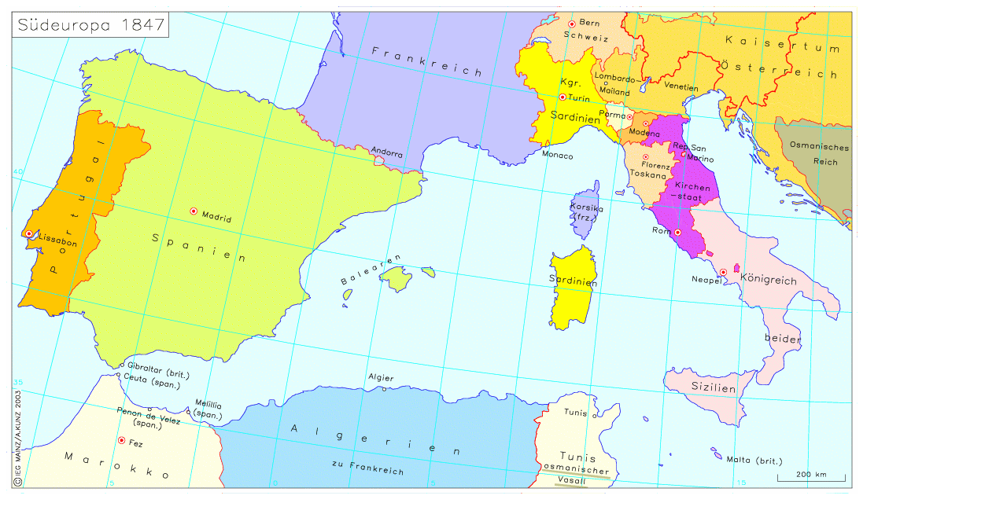

--- FILE ---
content_type: text/html
request_url: http://iegmaps.de/gif/pEu847_SU_a4.htm
body_size: 133
content:
<html> 
 <head> 
<title>IEG-MAPS</title> 
 </head> 
 <body> 
<a href=../mapsp/mappEu847_SU.htm><img src=pEu847_SU_a4q_mb.gif></a> 
</body>
</html>
